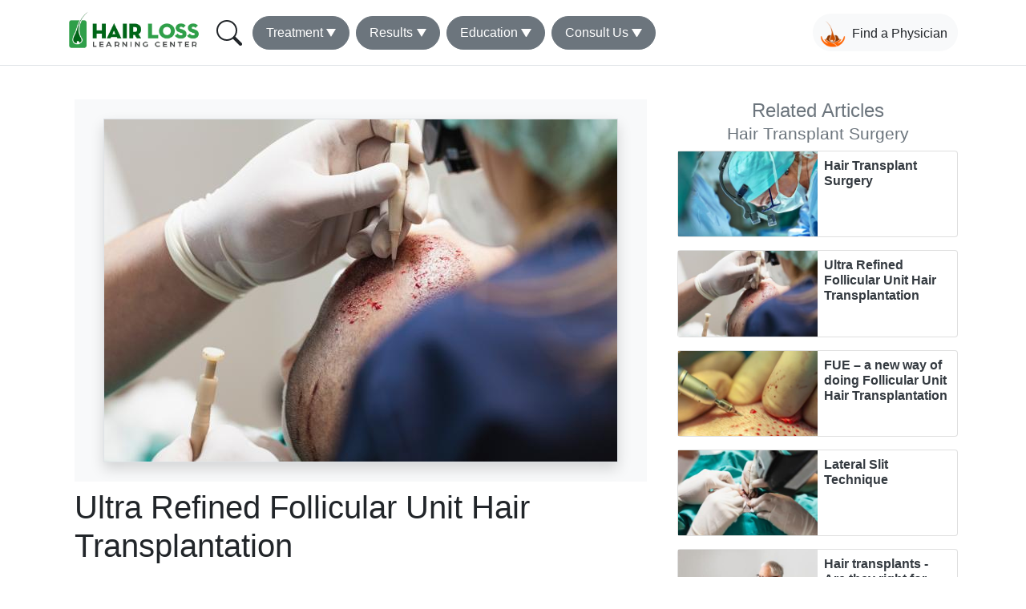

--- FILE ---
content_type: text/html; charset=UTF-8
request_url: https://hairlosslearningcenter.org/hair-loss-treatments/ultra-refined-transplants
body_size: 8726
content:

<!DOCTYPE html>
<html lang="en" dir="ltr" prefix="og: https://ogp.me/ns#" class="h-100">
  <head>
    <meta charset="utf-8" />
<script async src="https://www.googletagmanager.com/gtag/js?id=G-SWSSDRDK4R"></script>
<script>window.dataLayer = window.dataLayer || [];function gtag(){dataLayer.push(arguments)};gtag("js", new Date());gtag("set", "developer_id.dMDhkMT", true);gtag("config", "G-SWSSDRDK4R", {"groups":"default","page_placeholder":"PLACEHOLDER_page_location"});</script>
<script src="/sites/default/files/hotjar/hotjar.script.js?t3hrzt"></script>
<meta name="description" content="The Ultimate in fullness and naturalness in one surgery session. We’ve all seen the “pluggy” hair transplants of the past. But we don’t see today’s state of the art hair transplants because they go unnoticed. Plugs Mini Micros Follicular Units" />
<link rel="canonical" href="https://hairlosslearningcenter.org/hair-loss-treatments/ultra-refined-transplants" />
<link rel="image_src" href="/sites/default/files/images/fue-implanter.jpeg" />
<meta property="og:site_name" content="Hair Loss Learning Center" />
<meta property="og:type" content="article" />
<meta property="og:title" content="Ultra Refined Follicular Unit Hair Transplantation" />
<meta property="og:description" content="The Ultimate in fullness and naturalness in one surgery session. We’ve all seen the “pluggy” hair transplants of the past. But we don’t see today’s state of the art hair transplants because they go unnoticed. Plugs Mini Micros Follicular Units Follicular Evolution - from plugs to micro grafts to ultra refined grafts Surgical hair restoration has dramatically evolved from the big round “plug” grafts of the 1960 ’s and 70’s, to the “mini micrografts” of the 80’s and early 90’s, to modern hair transplant procedures using entirely follicular unit grafts . Now hair restoration surgery is going through another important evolution that is improving both the naturalness and fullness that can be achieved from any one surgical hair transplant session. Ultra Refined Grafting - Smaller Blades, Incisions and Grafts Today ’s micro surgical blades, like the size of hair grafts, have become ever smaller and now enable hair transplant surgeons to safely make more tiny graft incisions in a given area then ever before. Surgeons are then able to “dense pack” select areas with as many as 40 to 60 follicular unit grafts per square centimeter. This graft density is as much as twice that of the standard follicular unit hair transplant procedure. Such high densities of transplanted hair typically produce the appearance of fullness even after only one surgical session. Patients also experience rapid healing and no visible skin distortions due to the tiny size of these incisions. Ultra Refined Follicular Unit Grafting - Hard on the clinic but easy on the patient. Ultra refined follicular unit grafting raises the bar for physicians and their staff. This delicate and demanding hair transplant procedure requires more skill and careful attention to be performed properly. The smaller and more tightly packed incisions require more closely dissected follicular unit grafts that are carefully trimmed under microscopes. These small and densely packed incisions are also more difficult to place the grafts into. This procedure also requires more careful patient selection, as “dense packing” of grafts is not appropriate for all patients. Ultra Refined Follicular Unit Transplantation – the new “Gold Standard” In the hands of a highly skilled physician and staff the Ultra refined follicular unit hair transplant procedure can achieve excellent new hair growth that is so natural that it is undetectable even under close scrutiny. While the standard micro “follicular unit” hair transplant does produce natural looking results, its ability to achieve high density in only one surgical session is limited. Thus patients may have to do subsequent surgical sessions in a transplanted area to achieve a full look. The many patient benefits of this new procedure are significant and include: The ability to get excellent hair density in only one surgical session. Minimal trauma in the graft recipient area with rapid post surgical healing. Little or no visible pitting or distortions in the transplanted areas. More natural direction and angulation of the transplanted hair. All members of the Coalition of Independent Hair Restoration Physiciansare required to perform ultra refined grafting with excellent results. Learn more about the membership standards." />
<meta property="og:image" content="https://hairlosslearningcenter.org/sites/default/files/images/fue-implanter.jpeg" />
<meta property="og:image:url" content="https://hairlosslearningcenter.org/sites/default/files/images/fue-implanter.jpeg" />
<meta property="og:image:secure_url" content="https://hairlosslearningcenter.org/sites/default/files/images/fue-implanter.jpeg" />
<meta name="google-site-verification" content="UA-11671859-1" />
<meta name="Generator" content="Drupal 9 (https://www.drupal.org)" />
<meta name="MobileOptimized" content="width" />
<meta name="HandheldFriendly" content="true" />
<meta name="viewport" content="width=device-width, initial-scale=1.0" />
<script type="application/ld+json">{
    "@context": "https://schema.org",
    "@graph": [
        {
            "@type": "Article",
            "headline": "Ultra Refined Follicular Unit Hair Transplantation",
            "name": "Ultra Refined Follicular Unit Hair Transplantation",
            "about": "Hair loss treatment",
            "description": "The Ultimate in fullness and naturalness in one surgery session.\n\nWe’ve all seen the “pluggy” hair transplants of the past. But we don’t see today’s state of the art hair transplants because they go unnoticed.\n\nPlugs Mini Micros  Follicular Units\n\nFollicular Evolution - from plugs to micro grafts to ultra refined grafts\n\nSurgical hair restoration has dramatically evolved from the big round “plug” grafts of the 1960 ’s and 70’s, to the “mini micrografts” of the 80’s and early 90’s, to modern hair transplant procedures using entirely follicular unit grafts .\n\nNow hair restoration surgery is going through another important evolution that is improving both the naturalness and fullness that can be achieved from any one surgical hair transplant session.\n\nUltra Refined Grafting - Smaller Blades, Incisions and Grafts\n\nToday ’s micro surgical blades, like the size of hair grafts, have become ever smaller and now enable hair transplant surgeons to safely make more tiny graft incisions in a given area then ever before. Surgeons are then able to “dense pack” select areas with as many as 40 to 60 follicular unit grafts per square centimeter. This graft density is as much as twice that of the standard follicular unit hair transplant procedure.\n\n\nSuch high densities of transplanted hair typically produce the appearance of fullness even after only one surgical session. Patients also experience rapid healing and no visible skin distortions due to the tiny size of these incisions.\n\nUltra Refined Follicular Unit Grafting - Hard on the clinic but easy on the patient.\n\nUltra refined follicular unit grafting raises the bar for physicians and their staff. This delicate and demanding hair transplant procedure requires more skill and careful attention to be performed properly. The smaller and more tightly packed incisions require more closely dissected follicular unit grafts that are carefully trimmed under microscopes. These small and densely packed incisions are also more difficult to place the grafts into.\n\nThis procedure also requires more careful patient selection, as “dense packing” of grafts is not appropriate for all patients.\n\nUltra Refined Follicular Unit Transplantation – the new “Gold Standard”\n\n\n\nIn the hands of a highly skilled physician and staff the Ultra refined follicular unit hair transplant procedure can achieve excellent new hair growth that is so natural that it is undetectable even under close scrutiny.\n\nWhile the standard micro “follicular unit” hair transplant does produce natural looking results, its ability to achieve high density in only one surgical session is limited. Thus patients may have to do subsequent surgical sessions in a transplanted area to achieve a full look.\n\nThe many patient benefits of this new procedure are significant and include:\n\nThe ability to get excellent hair density in only one surgical session.\n\tMinimal trauma in the graft recipient area with rapid post surgical healing.\n\tLittle or no visible pitting or distortions in the transplanted areas.\n\tMore natural direction and angulation of the transplanted hair.\n All members of the Coalition of Independent Hair Restoration Physiciansare required to perform ultra refined grafting with excellent results. Learn more about the membership standards.",
            "image": {
                "@type": "ImageObject",
                "representativeOfPage": "False",
                "url": "/sites/default/files/images/fue-implanter.jpeg"
            },
            "datePublished": "2021-07-09T09:31:10+0000",
            "dateModified": "2021-07-09T09:31:10+0000"
        }
    ]
}</script>
<link rel="icon" href="/sites/default/files/coalition-favicon.ico" type="image/vnd.microsoft.icon" />

    <title>Ultra Refined Follicular Unit Hair Transplantation | Hair Loss Learning Center</title>
    <link rel="stylesheet" media="all" href="/sites/default/files/css/css_kQWnUh2vATy0b4G_iv9kEoyVSSf615kwmmBjcZl923o.css" />
<link rel="stylesheet" media="all" href="/sites/default/files/css/css_05aDkfMZS2Uk7jnlhe_8oEcRSbuluiAlxyyfGyiwIAI.css" />

    
  </head>
  <body class="path-node page-node-type-article   d-flex flex-column h-100">
        <a href="#main-content" class="visually-hidden focusable skip-link">
      Skip to main content
    </a>
    
      <div class="dialog-off-canvas-main-canvas d-flex flex-column h-100" data-off-canvas-main-canvas>
          <header>
      <nav class="navbar navbar-expand-lg navbar-light bg-white border-bottom fixed-top">
        <div class="container">
                        <div class="region region-branding">
    <div id="block-haircenter-branding" class="block block-system block-system-branding-block">
  
    
        <a href="/" title="Home" rel="home" class="site-logo navbar-brand">
              <img src="/themes/custom/haircenter/logo.png" class="d-inline-block align-top mr-2" role="presentation"/>
                      </a>
  </div>

  </div>

          <!-- Button trigger modal -->
<a href="/coalition-physicians" class="btn btn-search bg-light rounded-pill align-middle my-sm-0 ml-auto order-lg-last">
 <img src="/themes/custom/haircenter/images/coalition-badge.png" alt="coalition member" class="mr-2" width="32" height="32">Find a Physician
</a>
<!-- Button toggler -->
<button class="navbar-toggler border-0 p-0 ml-0 mr-n2 text-dark" data-toggle="collapse" data-target="#main-navigation" aria-controls="main-navigation" aria-expanded="false" aria-label="Toggle navigation">
  <span class="text-dark border-0">
  <svg xmlns="http://www.w3.org/2000/svg" viewBox="0 0 16 16" class="bi bi-three-dots-vertical" width="2em" height="2em" fill="currentColor" id="three-dots-vertical"><path fill-rule="evenodd" d="M9.5 13a1.5 1.5 0 11-3 0 1.5 1.5 0 013 0zm0-5a1.5 1.5 0 11-3 0 1.5 1.5 0 013 0zm0-5a1.5 1.5 0 11-3 0 1.5 1.5 0 013 0z"></path></svg>
  </span>
</button>

          <div id="main-navigation" class="collapse navbar-collapse mt-n3">
		  			<a href="/search" class="btn ml-n3 my-sm-0 mt-n2">
         <svg class="bi bi-search" width="2em" height="2em" viewBox="0 0 16 16" fill="currentColor" xmlns="http://www.w3.org/2000/svg">
  <path fill-rule="evenodd" d="M10.442 10.442a1 1 0 0 1 1.415 0l3.85 3.85a1 1 0 0 1-1.414 1.415l-3.85-3.85a1 1 0 0 1 0-1.415z"></path>
  <path fill-rule="evenodd" d="M6.5 12a5.5 5.5 0 1 0 0-11 5.5 5.5 0 0 0 0 11zM13 6.5a6.5 6.5 0 1 1-13 0 6.5 6.5 0 0 1 13 0z"></path>
</svg>

</a>
              <nav role="navigation" aria-labelledby="block-mainnavigationlearningcenter-menu" id="block-mainnavigationlearningcenter" class="block block-menu navigation menu--main-navigation-learning-center">
            
  <h5 class="visually-hidden" id="block-mainnavigationlearningcenter-menu">Main navigation learning center</h5>
  

        

        
        <ul class="navbar-nav mr-auto">
                    
      <li class="nav-item p-0 mb-2 mb-md-0 mr-md-2 dropdown">
              <span class="nav-link btn btn-secondary rounded-pill px-3 text-white dropdown-toggle" role="button" data-toggle="dropdown" aria-haspopup="true" aria-expanded="false">Treatment</span>
                
        <ul class="dropdown-menu" aria-label="Treatment">
                    
      <li class="nav-item p-0 mb-2 mb-md-0 mr-md-2">
              <a href="/hair-loss-treatments/hair-loss-solutions" class="dropdown-item" data-drupal-link-system-path="node/56381">Treatment Info</a>
            </li>
                
      <li class="nav-item p-0 mb-2 mb-md-0 mr-md-2">
              <a href="/hair-loss-treatments/surgical-hair-restoration" class="dropdown-item" data-drupal-link-system-path="node/56322">Surgical Hair Restoration</a>
            </li>
                
      <li class="nav-item p-0 mb-2 mb-md-0 mr-md-2">
              <a href="/topical-hair-loss-treatment/topical" class="dropdown-item" data-drupal-link-system-path="node/56341">Alternative Treatments</a>
            </li>
                
      <li class="nav-item p-0 mb-2 mb-md-0 mr-md-2">
              <a href="/hair-loss-cures/hair-loss-cures" class="dropdown-item" data-drupal-link-system-path="node/56369">Hair Loss Drugs</a>
            </li>
                
      <li class="nav-item p-0 mb-2 mb-md-0 mr-md-2">
              <a href="/hair-loss-treatments/Shampoos_Conditioners" class="dropdown-item" data-drupal-link-system-path="node/56334">Shampoos and Conditioners</a>
            </li>
                
      <li class="nav-item p-0 mb-2 mb-md-0 mr-md-2">
              <a href="/topical-hair-loss-treatment/cover-up" class="dropdown-item" data-drupal-link-system-path="node/56374">Concealers</a>
            </li>
                
      <li class="nav-item p-0 mb-2 mb-md-0 mr-md-2">
              <a href="/hair-loss-treatments/hair-replacement-systems" class="dropdown-item" data-drupal-link-system-path="node/56382">Hair Replacements</a>
            </li>
                
      <li class="nav-item p-0 mb-2 mb-md-0 mr-md-2">
              <a href="/hair-loss-treatments/laser-hair-restoration" class="dropdown-item" data-drupal-link-system-path="node/56352">Laser Hair Restoration</a>
            </li>
                
      <li class="nav-item p-0 mb-2 mb-md-0 mr-md-2">
              <a href="/hair-loss-treatments/ElectroTrichoGenesis" class="dropdown-item" data-drupal-link-system-path="node/56347">ElectroTrichoGenesis (ETG)</a>
            </li>
                
      <li class="nav-item p-0 mb-2 mb-md-0 mr-md-2">
              <a href="/hair-loss-treatments/scalp-micropigmentation" class="dropdown-item" data-drupal-link-system-path="node/56362">Scalp Micropigmentation</a>
            </li>
                
      <li class="nav-item p-0 mb-2 mb-md-0 mr-md-2">
              <a href="/hair-loss-treatments/future-hair-loss-treatments" class="dropdown-item" data-drupal-link-system-path="node/56383">Future Treatments</a>
            </li>
        </ul>
  
            </li>
                
      <li class="nav-item p-0 mb-2 mb-md-0 mr-md-2 dropdown">
              <span class="nav-link btn btn-secondary rounded-pill px-3 text-white dropdown-toggle" role="button" data-toggle="dropdown" aria-haspopup="true" aria-expanded="false">Results</span>
                
        <ul class="dropdown-menu" aria-label="Results">
                    
      <li class="nav-item p-0 mb-2 mb-md-0 mr-md-2">
              <a href="/latest-patient-photos" class="dropdown-item" data-drupal-link-system-path="latest-patient-photos">Before and After Photos</a>
            </li>
                
      <li class="nav-item p-0 mb-2 mb-md-0 mr-md-2">
              <a href="/latest-patient-videos" class="dropdown-item" data-drupal-link-system-path="latest-patient-videos">Hair Restoration Videos</a>
            </li>
                
      <li class="nav-item p-0 mb-2 mb-md-0 mr-md-2">
              <a href="https://www.hairrestorationnetwork.com/eve" class="dropdown-item">Hair Loss Forum</a>
            </li>
        </ul>
  
            </li>
                
      <li class="nav-item p-0 mb-2 mb-md-0 mr-md-2 dropdown">
              <span class="nav-link btn btn-secondary rounded-pill px-3 text-white dropdown-toggle" role="button" data-toggle="dropdown" aria-haspopup="true" aria-expanded="false">Education</span>
                
        <ul class="dropdown-menu" aria-label="Education">
                    
      <li class="nav-item p-0 mb-2 mb-md-0 mr-md-2">
              <a href="/news" class="dropdown-item">Hair Loss Articles</a>
            </li>
                
      <li class="nav-item p-0 mb-2 mb-md-0 mr-md-2">
              <a href="/hair-loss-cures/hairloss" class="dropdown-item" data-drupal-link-system-path="node/57344">Hair Loss Overview</a>
            </li>
                
      <li class="nav-item p-0 mb-2 mb-md-0 mr-md-2">
              <a href="/causes-of-hair-loss/cause-of-hair-loss" class="dropdown-item" data-drupal-link-system-path="node/57348">What Causes Hair Loss</a>
            </li>
                
      <li class="nav-item p-0 mb-2 mb-md-0 mr-md-2">
              <a href="/hair-loss-cures/psychology-of-hair-loss" class="dropdown-item" data-drupal-link-system-path="node/57345">Psychology of Hair Loss</a>
            </li>
                
      <li class="nav-item p-0 mb-2 mb-md-0 mr-md-2">
              <a href="/causes-of-hair-loss/causes-of-hair-loss" class="dropdown-item" data-drupal-link-system-path="node/57349">Race, Age and Hair Loss</a>
            </li>
                
      <li class="nav-item p-0 mb-2 mb-md-0 mr-md-2">
              <a href="/causes-of-hair-loss/female-hair-loss" class="dropdown-item" data-drupal-link-system-path="node/57350">Female Hair Loss</a>
            </li>
                
      <li class="nav-item p-0 mb-2 mb-md-0 mr-md-2">
              <a href="/causes-of-hair-loss/alopecia" class="dropdown-item" data-drupal-link-system-path="node/57357">Alopecia Hair Loss</a>
            </li>
                
      <li class="nav-item p-0 mb-2 mb-md-0 mr-md-2">
              <a href="/hair-loss-treatments/hair-restoration-evolution" class="dropdown-item" data-drupal-link-system-path="node/57362">History of Treatments</a>
            </li>
                
      <li class="nav-item p-0 mb-2 mb-md-0 mr-md-2">
              <a href="/hair-loss-research/books" class="dropdown-item" data-drupal-link-system-path="node/57347">Hair Loss Books</a>
            </li>
                
      <li class="nav-item p-0 mb-2 mb-md-0 mr-md-2">
              <a href="/hair-loss-cures/hair-loss-myths" class="dropdown-item" data-drupal-link-system-path="node/57346">Hair Loss Myths</a>
            </li>
                
      <li class="nav-item p-0 mb-2 mb-md-0 mr-md-2">
              <a href="https://www.regrowhair.com" class="dropdown-item">Hair Loss Q&amp;A</a>
            </li>
                
      <li class="nav-item p-0 mb-2 mb-md-0 mr-md-2">
              <a href="https://www.hairrestorationnetwork.com/" class="dropdown-item">Hair Loss Forum</a>
            </li>
        </ul>
  
            </li>
                
      <li class="nav-item p-0 mb-2 mb-md-0 mr-md-2 dropdown">
              <span class="nav-link btn btn-secondary rounded-pill px-3 text-white dropdown-toggle" role="button" data-toggle="dropdown" aria-haspopup="true" aria-expanded="false">Consult Us</span>
                
        <ul class="dropdown-menu" aria-label="Consult Us">
                    
      <li class="nav-item p-0 mb-2 mb-md-0 mr-md-2">
              <a href="/coalition-physicians" class="dropdown-item" data-drupal-link-system-path="coalition-physicians">Coalition Physicians</a>
            </li>
                
      <li class="nav-item p-0 mb-2 mb-md-0 mr-md-2">
              <a href="/hair-restoration-physicians/membership-standards" title="Setting the Highest Standards in Hair Restoration" class="dropdown-item" data-drupal-link-system-path="node/56321">Membership Standards</a>
            </li>
                
      <li class="nav-item p-0 mb-2 mb-md-0 mr-md-2">
              <a href="/contact/recommend_clinic" class="dropdown-item" data-drupal-link-system-path="webform/recommend_clinic">Membership Application</a>
            </li>
                
      <li class="nav-item p-0 mb-2 mb-md-0 mr-md-2">
              <a href="http://www.hairrestorationnetwork.com/eve/" class="dropdown-item">Discussion Forum</a>
            </li>
        </ul>
  
            </li>
        </ul>
  


  </nav>


          </div>
        </div>
      </nav>
    </header>
  
      <div id="hero" class="container-fluid shadow-sm mb-5">
	 <div class="row">
      <div class="col p-0">
        
      </div>
	 </div>
    </div>
  
  
<main class="container">

      <div id="help" class="row">
      <div class="col">
          <div class="region region-help">
    <div data-drupal-messages-fallback class="hidden"></div>

  </div>

      </div>
    </div>
  
    <div id="content" class="row">
    <div class="col-md-12 col-lg-8 mt-3">
        <div class="region region-content">
    <div class="views-element-container block block-views block-views-blockhllc-article-header-block-1" id="block-views-block-hllc-article-header-block-1">
  
    
      <div><div class="view view-hllc-article-header view-id-hllc_article_header view-display-id-block_1 js-view-dom-id-2408081005f479887c1473b3e6d57626d1cd90627b38e9427da67b2c3a30a60f">
  
    
      
      <div class="view-content">
        <div class="mb-4">
    <div class="d-flex justify-content-center bg-light py-md-4">
            <img src="/sites/default/files/styles/large/public/images/fue-implanter.jpeg?itok=dw8HC_we" loading="lazy" typeof="Image" class="img-fluid mx-auto border shadow image-style-large">
    </div>
	    <h1 class="mt-2">Ultra Refined Follicular Unit Hair Transplantation</h1>
  </div>
    </div>
  
          </div>
</div>

  </div>
<div id="block-haircenter-content" class="block block-system block-system-main-block">
  
    
      
<article role="article" class="node node--type-article node--view-mode-full">

  
    

  
  <div class="node__content">
    
            <div class="clearfix text-formatted field field--name-body field--type-text-with-summary field--label-hidden field__item"><p>The Ultimate in fullness and naturalness in one surgery session.</p>

<p>We’ve all seen the “pluggy” hair transplants of the past. But we don’t see today’s state of the art hair transplants because they go unnoticed.</p>

<p><img alt="Corn Rows" data-entity-type="file" data-entity-uuid="08fc5d62-744e-49d2-ad8c-22959d36a972" src="/sites/default/files/inline-images/corn_rows.jpg" width="106" height="78" loading="lazy" /><img alt="Mini Micro" data-entity-type="file" data-entity-uuid="5f5e4ba8-a28f-468e-8d24-aa2beb84720c" src="/sites/default/files/inline-images/mini_grafts.jpg" width="106" height="78" loading="lazy" /><img alt="Follicular units" data-entity-type="file" data-entity-uuid="fcf298f3-6922-40d8-8667-31a27f9fb5a5" src="/sites/default/files/inline-images/natural_line.jpg" width="106" height="78" loading="lazy" /><br /><em>Plugs</em> <em>Mini Micros </em> <em>Follicular Units</em></p>

<h2>Follicular Evolution - from plugs to micro grafts to ultra refined grafts</h2>

<p>Surgical hair restoration has dramatically evolved from the big round “plug” grafts of the 1960 ’s and 70’s, to the “mini micrografts” of the 80’s and early 90’s, to modern hair transplant procedures using entirely follicular unit grafts .</p>

<p>Now hair restoration surgery is going through another important evolution that is improving both the naturalness and fullness that can be achieved from any one surgical hair transplant session.</p>

<h2>Ultra Refined Grafting - Smaller Blades, Incisions and Grafts</h2>

<p>Today ’s micro surgical blades, like the size of hair grafts, have become ever smaller and now enable hair transplant surgeons to safely make more tiny graft incisions in a given area then ever before. Surgeons are then able to “dense pack” select areas with as many as 40 to 60 follicular unit grafts per square centimeter. This graft density is as much as twice that of the standard follicular unit hair transplant procedure.</p>

<p><img alt="FUT result" data-entity-type="file" data-entity-uuid="b384857d-dd25-4108-a058-0099645d9dc3" src="/sites/default/files/inline-images/hair_transplant_1.jpg" class="align-left" width="157" height="100" loading="lazy" /></p>
<img alt="FUT Result" data-entity-type="file" data-entity-uuid="93485df3-7740-41ab-96ca-0c8fd8cf67f6" src="/sites/default/files/inline-images/hair_transplant_2.jpg" class="align-center" width="157" height="100" loading="lazy" /><p>Such high densities of transplanted hair typically produce the appearance of fullness even after only one surgical session. Patients also experience rapid healing and no visible skin distortions due to the tiny size of these incisions.</p>

<h2>Ultra Refined Follicular Unit Grafting - Hard on the clinic but easy on the patient.</h2>

<p>Ultra refined follicular unit grafting raises the bar for physicians and their staff. This delicate and demanding hair transplant procedure requires more skill and careful attention to be performed properly. The smaller and more tightly packed incisions require more closely dissected follicular unit grafts that are carefully trimmed under microscopes. These small and densely packed incisions are also more difficult to place the grafts into.</p>

<p>This procedure also requires more careful patient selection, as “dense packing” of grafts is not appropriate for all patients.</p>

<h2>Ultra Refined Follicular Unit Transplantation – the new “Gold Standard”</h2>

<p><img alt="Natural hair hair transplant hair line" data-entity-type="file" data-entity-uuid="f0ad910a-1b78-4cf8-a105-1e6102a1f731" src="/sites/default/files/inline-images/natural_hair_transplant_hairline.jpg" class="align-right" width="213" height="142" loading="lazy" /></p>

<p>In the hands of a highly skilled physician and staff the Ultra refined follicular unit hair transplant procedure can achieve excellent new hair growth that is so natural that it is undetectable even under close scrutiny.</p>

<p>While the standard micro “follicular unit” hair transplant does produce natural looking results, its ability to achieve high density in only one surgical session is limited. Thus patients may have to do subsequent surgical sessions in a transplanted area to achieve a full look.</p>

<p class="contentTitle">The many patient benefits of this new procedure are significant and include:</p>

<ul><li>The ability to get excellent hair density in only one surgical session.</li>
	<li>Minimal trauma in the graft recipient area with rapid post surgical healing.</li>
	<li>Little or no visible pitting or distortions in the transplanted areas.</li>
	<li>More natural direction and angulation of the transplanted hair.</li>
</ul><p><a href="/coalition-physicians"><img alt="Coalition of Independent Hair Restoration Physicians" data-entity-type="file" data-entity-uuid="ed4d9932-cbf7-4fab-a1b7-bbe12d6f234b" src="/sites/default/files/inline-images/coalition-logo_1.png" class="align-left" width="258" height="94" loading="lazy" /></a> All <a href="/coalition-physicians">members of the Coalition of Independent Hair Restoration Physicians</a>are required to perform ultra refined grafting with excellent results. <a href="/hair-restoration-physicians/membership-standards">Learn more about the membership standards.</a></p>
</div>
      
  </div>

</article>

  </div>

  </div>

    </div>
    <div class="col-md-12 col-lg-4 mt-3">
        <div class="region region-sidebar">
    <div class="views-element-container block block-views block-views-blockhllc-related-taxonomy-nodes-block-1" id="block-views-block-hllc-related-taxonomy-nodes-block-1">
  
    
      <div><div class="view view-hllc-related-taxonomy-nodes view-id-hllc_related_taxonomy_nodes view-display-id-block_1 js-view-dom-id-741edf0830c9a0bab63bf27746addc3f955bbe89cc814235f8679c26ec2feb1d">
  
    
      <div class="view-header">
      <h2 class="h4 text-center text-muted">Related Articles<br><small>Hair Transplant Surgery</small></h2>
    </div>
      
      <div class="view-content">
        <div class="card mb-3">
<div class="row no-gutters">
 <div class="col-6">
  <img src="/sites/default/files/styles/patient_card_image/public/images/dr-surgery.jpeg?itok=2219Vez1" alt="Hair Transplant Surgery" class="img-fluid">
 </div>
 <div class="col-6">
    <h3 class="h6 p-2"><a href="/hair-loss-treatments/surgical-hair-restoration" class="text-dark font-weight-bold stretched-link text-decoration-none">Hair Transplant Surgery</a></h3>
  </div>
</div>
</div>  <div class="card mb-3">
<div class="row no-gutters">
 <div class="col-6">
  <img src="/sites/default/files/styles/patient_card_image/public/images/fue-implanter.jpeg?itok=dZTYAYsD" alt="Ultra Refined Follicular Unit Hair Transplantation" class="img-fluid">
 </div>
 <div class="col-6">
    <h3 class="h6 p-2"><a href="/hair-loss-treatments/ultra-refined-transplants" class="text-dark font-weight-bold stretched-link text-decoration-none">Ultra Refined Follicular Unit Hair Transplantation</a></h3>
  </div>
</div>
</div>  <div class="card mb-3">
<div class="row no-gutters">
 <div class="col-6">
  <img src="/sites/default/files/styles/patient_card_image/public/images/follicle-extraction1.jpeg?itok=IU8U5Kkc" alt="FUE – a new way of doing Follicular Unit Hair Transplantation" class="img-fluid">
 </div>
 <div class="col-6">
    <h3 class="h6 p-2"><a href="/hair-loss-treatments/FUE-procedure" class="text-dark font-weight-bold stretched-link text-decoration-none">FUE – a new way of doing Follicular Unit Hair Transplantation</a></h3>
  </div>
</div>
</div>  <div class="card mb-3">
<div class="row no-gutters">
 <div class="col-6">
  <img src="/sites/default/files/styles/patient_card_image/public/images/hair-transplant_0.jpeg?itok=w0GiPwpr" alt="Lateral Slit Technique" class="img-fluid">
 </div>
 <div class="col-6">
    <h3 class="h6 p-2"><a href="/hair-loss-treatments/lateral-slit-technique" class="text-dark font-weight-bold stretched-link text-decoration-none">Lateral Slit Technique</a></h3>
  </div>
</div>
</div>  <div class="card mb-3">
<div class="row no-gutters">
 <div class="col-6">
  <img src="/sites/default/files/styles/patient_card_image/public/images/sad-hair-loss.jpeg?itok=IAxXQqWV" alt="Hair transplants - Are they right for you?" class="img-fluid">
 </div>
 <div class="col-6">
    <h3 class="h6 p-2"><a href="/hair-loss-treatments/hair-transplant-options" class="text-dark font-weight-bold stretched-link text-decoration-none">Hair transplants - Are they right for you?</a></h3>
  </div>
</div>
</div>  <div class="card mb-3">
<div class="row no-gutters">
 <div class="col-6">
  <img src="/sites/default/files/styles/patient_card_image/public/images/dr-consult.jpeg?itok=1a5P0eNw" alt="A Hair Transplant - How to do it right." class="img-fluid">
 </div>
 <div class="col-6">
    <h3 class="h6 p-2"><a href="/hair-loss-treatments/best-hair-transplant-procedure" class="text-dark font-weight-bold stretched-link text-decoration-none">A Hair Transplant - How to do it right.</a></h3>
  </div>
</div>
</div>  <div class="card mb-3">
<div class="row no-gutters">
 <div class="col-6">
  <img src="/sites/default/files/styles/patient_card_image/public/images/fue-transplant_0.jpeg?itok=lT1qgUv-" alt="Follicular Unit Hair Transplantation - Step by Step" class="img-fluid">
 </div>
 <div class="col-6">
    <h3 class="h6 p-2"><a href="/hair-loss-treatments/fut-hair-transplant-process" class="text-dark font-weight-bold stretched-link text-decoration-none">Follicular Unit Hair Transplantation - Step by Step</a></h3>
  </div>
</div>
</div>  <div class="card mb-3">
<div class="row no-gutters">
 <div class="col-6">
  <img src="/sites/default/files/styles/patient_card_image/public/images/male-hair-loss.jpeg?itok=oraIEIqg" alt="How to Choose a Hair Restoration Clinic" class="img-fluid">
 </div>
 <div class="col-6">
    <h3 class="h6 p-2"><a href="/hair-restoration-physicians/hair-restoration-clinic" class="text-dark font-weight-bold stretched-link text-decoration-none">How to Choose a Hair Restoration Clinic</a></h3>
  </div>
</div>
</div>  <div class="card mb-3">
<div class="row no-gutters">
 <div class="col-6">
  <img src="/sites/default/files/styles/patient_card_image/public/images/hair-transplant-costs.jpeg?itok=3F0ekAZ8" alt="Hair Transplant Cost" class="img-fluid">
 </div>
 <div class="col-6">
    <h3 class="h6 p-2"><a href="/hair-loss-treatments/hair-transplant-cost" class="text-dark font-weight-bold stretched-link text-decoration-none">Hair Transplant Cost</a></h3>
  </div>
</div>
</div>  <div class="card mb-3">
<div class="row no-gutters">
 <div class="col-6">
  <img src="/sites/default/files/styles/patient_card_image/public/images/mototized-fue.jpg?itok=Xl0tmj-0" alt="Surgical Hair Restoration - View our procedures in detail" class="img-fluid">
 </div>
 <div class="col-6">
    <h3 class="h6 p-2"><a href="/hair-loss-treatments/surgical_procedures" class="text-dark font-weight-bold stretched-link text-decoration-none">Surgical Hair Restoration - View our procedures in detail</a></h3>
  </div>
</div>
</div>
    </div>
  
          </div>
</div>

  </div>

  </div>

    </div>
  </div>
    
    </main>

  <footer class="container-fluid bg-dark text-white pt-5">
      <div class="container">
	   
	    <div class="row">
		 <div class="col-md-8">
       
	     </div>
		 <div class="col-md-4">
		 
		 </div>
		</div>
	  </div>
	  
	  <div class="row bg-hair mt-5">
		  <div class="container mt-n5">
             <div class="region region-footerbottom">
    <div id="block-hllcfooter" class="block block-block-content block-block-content9ef521d5-f2e6-4754-9cd6-0a49cc124909">
  
    
      
            <div class="clearfix text-formatted field field--name-body field--type-text-with-summary field--label-hidden field__item"><footer class="mt-5 text-dark"><!-- Section: Social media --><section class="d-flex justify-content-center justify-content-lg-between p-4"><div class="d-none d-lg-block h4"><span>Get connected with us on social networks:</span></div>
<!-- Left --><!-- Right -->

<div class="h2 d-flex justify-content-end my-n2"><a class="text-dark p-2" href="https://twitter.com/HairLossChat/" rel="noopener noreferrer nofollow" target="_blank"><i class="bi-twitter"> </i></a> <a class="text-dark p-2" href="https://m.youtube.com/hairtransplantNetwork" rel="noopener noreferrer nofollow" target="_blank"><i class="bi-youtube"> </i></a> <!-- hide-FB <a class="text-dark p-2" href="https://www.facebook.com/HairTransplantNetwork" rel="noopener noreferrer nofollow" target="_blank"><i class="bi-facebook">&nbsp;</i></a> --> <a class="text-dark p-2" href="https://www.instagram.com/thehairtransplantnetwork/" rel="noopener noreferrer nofollow" target="_blank"><i class="bi-instagram"> </i></a> <a class="text-dark p-2" href="https://www.linkedin.com/company/hair-transplant-network-group/" rel="noopener noreferrer nofollow" target="_blank"><i class="bi-linkedin"> </i></a> <a class="text-dark p-2" href="https://www.reddit.com/r/hairtransplantnetwork/" rel="noopener noreferrer nofollow" target="_blank"><i class="bi-reddit"> </i></a></div>
<!-- Right --></section><!-- Section: Social media --><!-- Section: Links  --><section><div class="container text-md-start mt-2"><!-- Grid row -->
<div class="row mt-3"><!-- Grid column -->
<div class="col-md-3 mx-auto mb-4"><!-- Content -->
<div class="mt-n3 mb-3"><a href="/" rel="home" title="Home"><img class="img-fluid" role="presentation" src="/themes/custom/haircenter/logo.png" /></a></div>

<div>
<p>Physicians recommended by patients based on outstanding results!</p>
<a class="btn btn-primary align-top px-2 pr-4 mb-3" href="/coalition-physicians"><i class="bi bi-search h2 align-middle"> </i> Coalition Physician</a></div>
<!-- end of newsletter form --></div>
<!-- Grid column --><!-- Grid column -->

<div class="col-md-3 mx-auto mb-4"><!-- Links -->
<h2 class="h6 text-uppercase font-weight-bold mb-4 mt-0 ml-4">Hair loss treatment</h2>

<p><a class="dropdown-item" data-drupal-link-system-path="node/56381" href="/hair-loss-treatments/hair-loss-solutions">Treatment Info</a></p>

<p><a class="dropdown-item" data-drupal-link-system-path="node/56322" href="/hair-loss-treatments/surgical-hair-restoration">Surgical Hair Restoration</a></p>

<p><a class="dropdown-item" data-drupal-link-system-path="node/56341" href="/topical-hair-loss-treatment/topical">Alternative Treatments</a></p>

<p><a class="dropdown-item" data-drupal-link-system-path="node/56369" href="/hair-loss-cures/hair-loss-cures">Hair Loss Drugs</a></p>

<p><a class="dropdown-item" data-drupal-link-system-path="node/56334" href="/hair-loss-treatments/Shampoos_Conditioners">Shampoos and Conditioners</a></p>

<p><a class="dropdown-item" data-drupal-link-system-path="node/56374" href="/topical-hair-loss-treatment/cover-up">Concealers</a></p>

<p><a class="dropdown-item" data-drupal-link-system-path="node/56382" href="/hair-loss-treatments/hair-replacement-systems">Hair Replacements</a></p>

<p><a class="dropdown-item" data-drupal-link-system-path="node/56352" href="/hair-loss-treatments/laser-hair-restoration">Laser Hair Restoration</a></p>

<p><a class="dropdown-item" data-drupal-link-system-path="node/56347" href="/hair-loss-treatments/ElectroTrichoGenesis">ElectroTrichoGenesis (ETG)</a></p>

<p><a class="dropdown-item" data-drupal-link-system-path="node/56362" href="/hair-loss-treatments/scalp-micropigmentation">Scalp Micropigmentation</a></p>

<p><a class="dropdown-item" data-drupal-link-system-path="node/56383" href="/hair-loss-treatments/future-hair-loss-treatments">Future Treatments</a></p>
</div>
<!-- Grid column --><!-- Grid column -->

<div class="col-md-3 mx-auto mb-4"><!-- Links -->
<h2 class="h6 text-uppercase font-weight-bold mb-4 mt-0 ml-4">Education</h2>

<p><a class="dropdown-item" href="/news">Hair Loss Articles</a></p>

<p><a class="dropdown-item" data-drupal-link-system-path="node/57344" href="/hair-loss-cures/hairloss">Hair Loss Overview</a></p>

<p><a class="dropdown-item" data-drupal-link-system-path="node/57348" href="/causes-of-hair-loss/cause-of-hair-loss">What Causes Hair Loss</a></p>

<p><a class="dropdown-item" data-drupal-link-system-path="node/57345" href="/hair-loss-cures/psychology-of-hair-loss">Psychology of Hair Loss</a></p>

<p><a class="dropdown-item" data-drupal-link-system-path="node/57349" href="/causes-of-hair-loss/causes-of-hair-loss">Race, Age and Hair Loss</a></p>

<p><a class="dropdown-item" data-drupal-link-system-path="node/57350" href="/causes-of-hair-loss/female-hair-loss">Female Hair Loss</a></p>

<p><a class="dropdown-item" data-drupal-link-system-path="node/57357" href="/causes-of-hair-loss/alopecia">Alopecia Hair Loss</a></p>

<p><a class="dropdown-item" data-drupal-link-system-path="node/57362" href="/hair-loss-treatments/hair-restoration-evolution">History of Treatments</a></p>

<p><a class="dropdown-item" data-drupal-link-system-path="node/57347" href="/hair-loss-research/books">Hair Loss Books</a></p>

<p><a class="dropdown-item" data-drupal-link-system-path="node/57346" href="/hair-loss-cures/hair-loss-myths">Hair Loss Myths</a></p>

<p><a class="dropdown-item" href="https://www.regrowhair.com" rel="noopener nofollow noreferrer" target="_blank">Hair Loss Q&amp;A</a></p>

<p><a class="dropdown-item" href="https://www.hairrestorationnetwork.com/" rel="noopener nofollow noreferrer" target="_blank">Hair Loss Forum</a></p>
</div>
<!-- Grid column --><!-- Grid column -->

<div class="col-md-3 mx-auto mb-4"><!-- Links -->
<h2 class="h6 text-uppercase font-weight-bold mb-4 mt-0 ml-4">Consult Us</h2>

<p><a class="dropdown-item" data-drupal-link-system-path="coalition-physicians" href="/coalition-physicians">Coalition Physicians</a></p>

<p><a class="dropdown-item" data-drupal-link-system-path="node/56321" href="/hair-restoration-physicians/membership-standards" title="Setting the Highest Standards in Hair Restoration">Membership Standards</a></p>

<p><a class="dropdown-item" data-drupal-link-system-path="contact/recommend_clinic" href="/contact/recommend_clinic">Membership Application</a></p>

<p><a class="dropdown-item" href="http://www.hairrestorationnetwork.com/eve/" rel="noopener nofollow noreferrer" target="_blank">Discussion Forum</a></p>

<p><a class="dropdown-item" data-drupal-link-system-path="contact/website_feedback" href="/form/contact">Contact Us</a></p>
</div>
<!-- Grid column --></div>
<!-- Grid row --></div>
</section><!-- Section: Links  --><!-- Copyright --><div class="text-center p-4" style="background-color: rgba(0, 0, 0, 0.05);">© 2022 Copyright: <a class="text-reset font-weight-bold" href="https://hairlosslearningcenter.net/">hairlosslearningcenter.net</a></div>
<!-- Copyright --></footer></div>
      
  </div>

  </div>

		  </div>
	  </div>
	  
  </footer>

<a id="back-to-top" href="#" class="btn btn-light btn-lg back-to-top" role="button"><i class="bi bi-arrow-up-square"></i></a>

  </div>

    
    <script type="application/json" data-drupal-selector="drupal-settings-json">{"path":{"baseUrl":"\/","scriptPath":null,"pathPrefix":"","currentPath":"node\/56323","currentPathIsAdmin":false,"isFront":false,"currentLanguage":"en"},"pluralDelimiter":"\u0003","suppressDeprecationErrors":true,"google_analytics":{"account":"G-SWSSDRDK4R","trackOutbound":true,"trackTel":true,"trackDownload":true,"trackDownloadExtensions":"7z|aac|arc|arj|asf|asx|avi|bin|csv|doc(x|m)?|dot(x|m)?|exe|flv|gif|gz|gzip|hqx|jar|jpe?g|js|mp(2|3|4|e?g)|mov(ie)?|msi|msp|pdf|phps|png|ppt(x|m)?|pot(x|m)?|pps(x|m)?|ppam|sld(x|m)?|thmx|qtm?|ra(m|r)?|sea|sit|tar|tgz|torrent|txt|wav|wma|wmv|wpd|xls(x|m|b)?|xlt(x|m)|xlam|xml|z|zip"},"data":{"extlink":{"extTarget":true,"extTargetNoOverride":false,"extNofollow":true,"extNoreferrer":true,"extFollowNoOverride":false,"extClass":"0","extLabel":"(link is external)","extImgClass":false,"extSubdomains":true,"extExclude":"","extInclude":"","extCssExclude":"","extCssExplicit":"","extAlert":false,"extAlertText":"This link will take you to an external web site. We are not responsible for their content.","mailtoClass":"0","mailtoLabel":"(link sends email)","extUseFontAwesome":false,"extIconPlacement":"append","extFaLinkClasses":"fa fa-external-link","extFaMailtoClasses":"fa fa-envelope-o","whitelistedDomains":[]}},"statistics":{"data":{"nid":"56323"},"url":"\/core\/modules\/statistics\/statistics.php"},"user":{"uid":0,"permissionsHash":"387afaa11b2ae8d1430b23324bd526b1d110955ef86d76b1987100dcc8a9c429"}}</script>
<script src="/sites/default/files/js/js_p93XKNcNtVzfhzhXbEnRPsf6aG3hQtHy_y33H4LtOlU.js"></script>

  </body>
</html>
